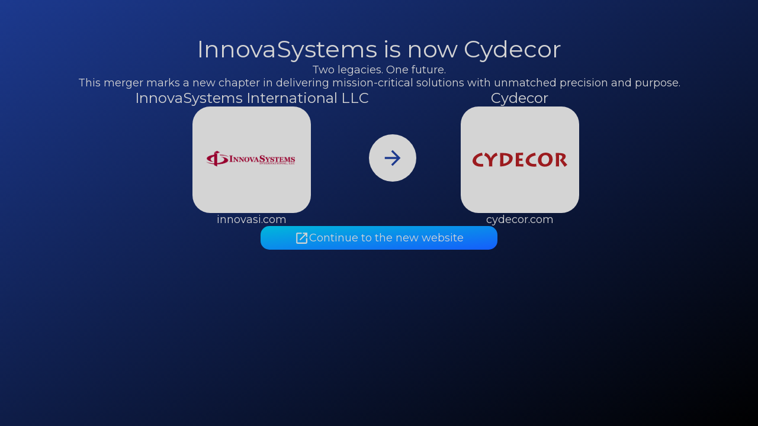

--- FILE ---
content_type: text/html; charset=utf-8
request_url: https://website-redirect.cydecor.com/?source=innovasystems
body_size: 706
content:
<!DOCTYPE html>
<html lang="en">

<head>
    <meta charset="UTF-8">
    <meta name="viewport" content="width=device-width, initial-scale=1.0">
    <title>Cydecor Redirect</title>
    <link rel="icon" type="image/png" href="favicon.ico">
    <link href="https://fonts.googleapis.com/css2?family=Montserrat:wght@400;700&display=swap" rel="stylesheet">
    <script src="./js/index.js" defer></script>
    <link rel="stylesheet" href="./styles/index.css">
</head>

<body>
    <main>
        <div id="redirect-container" class="redirect-container">
        </div>
        <div class="link-container">
            <a title="Cydecor Website" href="https://cydecor.com" target="_blank" class="redirect-button">
                <svg xmlns="http://www.w3.org/2000/svg" viewBox="0 -960 960 960" width="25px" height="25px"
                    fill="currentColor">
                    <path
                        d="M200-120q-33 0-56.5-23.5T120-200v-560q0-33 23.5-56.5T200-840h280v80H200v560h560v-280h80v280q0 33-23.5 56.5T760-120H200Zm188-212-56-56 372-372H560v-80h280v280h-80v-144L388-332Z" />
                </svg>
                <p>Continue to the new website</p>
            </a>
        </div>
    </main>
<script defer src="https://static.cloudflareinsights.com/beacon.min.js/vcd15cbe7772f49c399c6a5babf22c1241717689176015" integrity="sha512-ZpsOmlRQV6y907TI0dKBHq9Md29nnaEIPlkf84rnaERnq6zvWvPUqr2ft8M1aS28oN72PdrCzSjY4U6VaAw1EQ==" data-cf-beacon='{"version":"2024.11.0","token":"edae3a495a274be991812e2d9e3059da","r":1,"server_timing":{"name":{"cfCacheStatus":true,"cfEdge":true,"cfExtPri":true,"cfL4":true,"cfOrigin":true,"cfSpeedBrain":true},"location_startswith":null}}' crossorigin="anonymous"></script>
</body>

</html>

--- FILE ---
content_type: text/css; charset=utf-8
request_url: https://website-redirect.cydecor.com/styles/index.css
body_size: 273
content:
:root {
    --light: rgb(212, 212, 212);
    --light-blue: #1C398E;
    --button-light-blue: #00B8DB;
    --button-dark-blue: #155DFC;
    --dark-blue: #162456;
}

html {
    min-height: 100%;
    margin: 0;
    padding: 0;
}

body {
    min-height: 100%;
    padding-top: 50px;
    padding-right: 10px;
    padding-left: 10px;
    padding-bottom: 50px;
    background-image: linear-gradient(to bottom right, var(--light-blue), black);
    background-repeat: no-repeat;
    background-position: center;
    background-size: cover;
    font-family: 'Montserrat', Arial, sans-serif;
    color: var(--light);
}

main {
    display: flex;
    flex-direction: column;
    justify-content: start;
    align-items: center;
    gap: 70px;
}

h2,
h3,
p {
    margin: unset;
}

h2 {
    font-size: 40px;
    font-weight: normal;
}

h3 {
    font-size: 24px;
    font-weight: normal;
}

p {
    font-size: 18px;
}

.redirect-container {
    max-width: 100%;
    display: flex;
    flex-direction: column;
    justify-content: center;
    align-items: center;
    gap: 40px;
}

.description {
    max-width: 1200px;
    display: flex;
    flex-direction: column;
    justify-content: start;
    align-items: center;
    gap: 15px;
    text-align: center;
}

.description p {
    word-wrap: break-word;
}

.tile-container {
    display: flex;
    flex-direction: row;
    justify-content: center;
    align-items: center;
    gap: 50px;
}

.tile {
    min-width: 350px;
    display: flex;
    flex-direction: column;
    justify-content: start;
    align-items: center;
    text-align: center;
    gap: 30px;
}

.arrow-box {
    width: 80px;
    height: 80px;
    display: flex;
    justify-content: center;
    align-items: center;
    background-color: var(--light);
    color: var(--light-blue);
    border-radius: 80px;
}

.logo-box {
    width: 200px;
    height: 180px;
    background-color: var(--light);
    border-radius: 30px;
    display: flex;
    flex-direction: column;
    justify-content: center;
    align-items: center;
}

.logo {
    max-width: 160px;
}

.link-container-small {
    display: none;
}

.redirect-button {
    height: 40px;
    width: 400px;
    display: flex;
    flex-direction: row;
    justify-content: center;
    align-items: center;
    gap: 15px;
    background-image: linear-gradient(to bottom right, var(--button-light-blue), var(--button-dark-blue));
    color: var(--light);
    border-radius: 15px;
    text-align: center;
    line-height: 30px;
    cursor: pointer;
    text-decoration: none;
}

@media (max-width: 900px) {
    .tile-container {
        flex-direction: column;
    }
    .arrow-box {
        transform: rotate(90deg);
    }
    .redirect-button {
        height: unset;
        width: 250px;
        padding: 10px 15px;
        word-wrap: break-word;
    }
}


--- FILE ---
content_type: text/javascript; charset=utf-8
request_url: https://website-redirect.cydecor.com/js/index.js
body_size: 1605
content:
const redirectContainer = document.getElementById('redirect-container');
redirectContainer.appendChild(main());

function main() {
    const path = window.location.pathname;
    const queryString = window.location.search;
    const urlParams = new URLSearchParams(queryString);
    const source = urlParams.get('source') || '';
    let title = '';
    let titleShort = '';
    let sourceUrl = '';
    let imgSrc = '';
    if (source === 'ironclad') {
        titleShort = 'Ironclad';
        title = 'Ironclad Technology Services';
        sourceUrl = 'ironcladts.com';
        imgSrc = './assets/ironclad-logo.png';
        return renderSpecificTemplate(titleShort, title, sourceUrl, imgSrc);
    }
    if (source === 'als') {
        titleShort = 'ALS';
        title = 'Applied Logistics Services';
        sourceUrl = 'www.applied-logistics-services.com';
        imgSrc = './assets/als-logo.png';
        return renderSpecificTemplate(titleShort, title, sourceUrl, imgSrc);
    }
    if (source === 'innovasystems') {
        titleShort = 'InnovaSystems';
        title = 'InnovaSystems International LLC';
        sourceUrl = 'innovasi.com';
        imgSrc = './assets/innovasystems-logo.png';
        return renderSpecificTemplate(titleShort, title, sourceUrl, imgSrc);
    }
    return renderDefaultTemplate();
}

function renderDefaultTemplate() {
    return parseTemplate(/*html*/`
        <template>
            <div class="description">
                <h2>We are now Cydecor</h2>
                <p>Two legacies. One future.</p>
                <p>This merger marks a new chapter in delivering mission-critical solutions with unmatched precision and
                    purpose.</p>
            </div>
            <div id="tile-container" class="tile-container">
                <div class="tile">
                    <h3 class="tile-title">Cydecor</h3>
                    <div class="logo-box">
                        <svg xmlns="http://www.w3.org/2000/svg" id="a" viewBox="0 0 324.94 48.62" class="logo"><path d="M36.73,47.39c-2.15.32-4.75.58-8.13.58C6.89,47.97,0,36.14,0,28.54,0,17.81,9.82,4.55,32.44,0l2.08,9.75c-14.17,2.15-22.49,9.3-22.49,17.36,0,6.24,5.79,11.7,17.29,11.7,2.6,0,4.94-.26,6.76-.58l.65,9.17Z" style="fill:#9c1b1f;"></path><path d="M56.16,46.93c.07-1.5.33-8.39.33-9.23v-3.71c0-8.45-3.83-15.15-8.39-19.11-2.6-2.27-5.59-4.03-8.26-4.94L44.2,0c3.96,1.75,8.39,4.42,11.05,7.15,2.67,2.86,5.66,6.96,7.15,11.96h.39c1.62-4.61,4.16-8.19,7.48-11.57,2.99-3.06,7.67-6.18,11.96-7.54l3.58,9.95c-3.45.84-7.67,3.12-10.92,6.31-4.09,3.97-7.41,10.14-7.41,17.68v5c0,.91.2,6.69.33,8h-11.64Z" style="fill:#9c1b1f;"></path><path d="M94.7,18.33c0-1.37-.06-15.47-.33-17.29,8.58,0,15.67.19,21.52.98,18.79,2.47,21.71,11.57,21.71,16.51,0,20.35-24.83,28.73-43.29,28.73.26-2.99.39-19.11.39-20.87v-8.06ZM105.62,37.77c10.79-1.3,19.96-8.19,19.96-17.23,0-8.52-8.97-11.38-19.96-11.31v28.54Z" style="fill:#9c1b1f;"></path><path d="M174.33,47.58c-1.75,0-23.66-.65-26.2-.65.2-3.45.2-17.36.2-18.85v-8.71c0-1.04-.13-16.71-.2-18.33,2.8,0,22.69-.85,24.9-1.04l.26,8.39c-2.21,0-12.94.19-14.04.19v11.83c1.23,0,8.91-.33,11.9-.58l.19,8.19c-1.56,0-10.73-.26-12.09-.26v11.12c1.62,0,10.85.13,14.82-.19l.26,8.91Z" style="fill:#9c1b1f;"></path><path d="M218.85,47.39c-2.15.32-4.75.58-8.13.58-21.71,0-28.6-11.83-28.6-19.44,0-10.73,9.81-23.99,32.44-28.54l2.08,9.75c-14.17,2.15-22.49,9.3-22.49,17.36,0,6.24,5.79,11.7,17.29,11.7,2.6,0,4.94-.26,6.76-.58l.65,9.17Z" style="fill:#9c1b1f;"></path><path d="M224.12,25.55c0-12.68,9.62-25.55,26.72-25.55,14.04,0,23.86,8.32,23.86,23.14,0,9.3-6.82,24.83-27.04,24.83-14.62,0-23.53-9.81-23.53-22.43ZM262.47,23.47c.07-9.95-5.65-15.08-12.54-15.08-7.61,0-13.65,6.44-13.65,16.51,0,9.17,5.27,14.69,12.61,14.69,6.11,0,13.52-4.75,13.58-16.12Z" style="fill:#9c1b1f;"></path><path d="M296.46,27.04c0,2.47.2,18.92.33,19.89h-11.25c.26-1.56.13-22.17.13-23.53v-5.33c0-1.95-.13-15.8-.33-17.03,6.57,0,14.17.13,19.63.84,9.36,1.17,14.43,4.81,14.43,10.66,0,5.4-3.51,9.56-8.65,13.07,1.82,2.21,12.48,14.11,14.17,15.99l-9.17,7.02c-1.17-1.82-14.56-20.48-16.45-23.27,3.05-1.69,8.45-5.46,8.45-10.6,0-3.06-2.14-6.5-11.31-6.56v18.85Z" style="fill:#9c1b1f;"></path></svg>
                    </div>
                    <p>cydecor.com</p>
                </div>
            </div>
        </template>
    `);
}

function renderSpecificTemplate(titleShort, title, sourceUrl, imgSrc) {
    return parseTemplate(/*html*/`
        <template>
            <div class="description">
                <h2>${titleShort} is now Cydecor</h2>
                <p>Two legacies. One future.</p>
                <p>This merger marks a new chapter in delivering mission-critical solutions with unmatched precision and
                    purpose.</p>
            </div>
            <div id="tile-container" class="tile-container">
                <div class="tile">
                    <h3 class="tile-title">${title}</h3>
                    <div class="logo-box">
                        <img src="${imgSrc}" alt="${title} Logo" class="logo">
                    </div>
                    <p>${sourceUrl}</p>
                </div>
                <div class="arrow-box">
                    <svg xmlns="http://www.w3.org/2000/svg" viewBox="0 -960 960 960" height="40px" width="40px"
                        fill="currentColor">
                        <path d="M647-440H160v-80h487L423-744l57-56 320 320-320 320-57-56 224-224Z" />
                    </svg>
                </div>
                <div class="tile">
                    <h3 class="tile-title">Cydecor</h3>
                    <div class="logo-box">
                        <svg xmlns="http://www.w3.org/2000/svg" id="a" viewBox="0 0 324.94 48.62" class="logo"><path d="M36.73,47.39c-2.15.32-4.75.58-8.13.58C6.89,47.97,0,36.14,0,28.54,0,17.81,9.82,4.55,32.44,0l2.08,9.75c-14.17,2.15-22.49,9.3-22.49,17.36,0,6.24,5.79,11.7,17.29,11.7,2.6,0,4.94-.26,6.76-.58l.65,9.17Z" style="fill:#9c1b1f;"></path><path d="M56.16,46.93c.07-1.5.33-8.39.33-9.23v-3.71c0-8.45-3.83-15.15-8.39-19.11-2.6-2.27-5.59-4.03-8.26-4.94L44.2,0c3.96,1.75,8.39,4.42,11.05,7.15,2.67,2.86,5.66,6.96,7.15,11.96h.39c1.62-4.61,4.16-8.19,7.48-11.57,2.99-3.06,7.67-6.18,11.96-7.54l3.58,9.95c-3.45.84-7.67,3.12-10.92,6.31-4.09,3.97-7.41,10.14-7.41,17.68v5c0,.91.2,6.69.33,8h-11.64Z" style="fill:#9c1b1f;"></path><path d="M94.7,18.33c0-1.37-.06-15.47-.33-17.29,8.58,0,15.67.19,21.52.98,18.79,2.47,21.71,11.57,21.71,16.51,0,20.35-24.83,28.73-43.29,28.73.26-2.99.39-19.11.39-20.87v-8.06ZM105.62,37.77c10.79-1.3,19.96-8.19,19.96-17.23,0-8.52-8.97-11.38-19.96-11.31v28.54Z" style="fill:#9c1b1f;"></path><path d="M174.33,47.58c-1.75,0-23.66-.65-26.2-.65.2-3.45.2-17.36.2-18.85v-8.71c0-1.04-.13-16.71-.2-18.33,2.8,0,22.69-.85,24.9-1.04l.26,8.39c-2.21,0-12.94.19-14.04.19v11.83c1.23,0,8.91-.33,11.9-.58l.19,8.19c-1.56,0-10.73-.26-12.09-.26v11.12c1.62,0,10.85.13,14.82-.19l.26,8.91Z" style="fill:#9c1b1f;"></path><path d="M218.85,47.39c-2.15.32-4.75.58-8.13.58-21.71,0-28.6-11.83-28.6-19.44,0-10.73,9.81-23.99,32.44-28.54l2.08,9.75c-14.17,2.15-22.49,9.3-22.49,17.36,0,6.24,5.79,11.7,17.29,11.7,2.6,0,4.94-.26,6.76-.58l.65,9.17Z" style="fill:#9c1b1f;"></path><path d="M224.12,25.55c0-12.68,9.62-25.55,26.72-25.55,14.04,0,23.86,8.32,23.86,23.14,0,9.3-6.82,24.83-27.04,24.83-14.62,0-23.53-9.81-23.53-22.43ZM262.47,23.47c.07-9.95-5.65-15.08-12.54-15.08-7.61,0-13.65,6.44-13.65,16.51,0,9.17,5.27,14.69,12.61,14.69,6.11,0,13.52-4.75,13.58-16.12Z" style="fill:#9c1b1f;"></path><path d="M296.46,27.04c0,2.47.2,18.92.33,19.89h-11.25c.26-1.56.13-22.17.13-23.53v-5.33c0-1.95-.13-15.8-.33-17.03,6.57,0,14.17.13,19.63.84,9.36,1.17,14.43,4.81,14.43,10.66,0,5.4-3.51,9.56-8.65,13.07,1.82,2.21,12.48,14.11,14.17,15.99l-9.17,7.02c-1.17-1.82-14.56-20.48-16.45-23.27,3.05-1.69,8.45-5.46,8.45-10.6,0-3.06-2.14-6.5-11.31-6.56v18.85Z" style="fill:#9c1b1f;"></path></svg>
                    </div>
                    <p>cydecor.com</p>
                </div>
            </div>
        </template>
    `);
}

function parseTemplate(templateLit) {
    try {
        let parser = new DOMParser();
        let doc = parser.parseFromString(templateLit, 'text/html');
        let template = doc.querySelector('template');
        if (!template) {
            throw new Error('No template tag found in the provided string.');
        }
        return template.content;
    } catch (er) {
        console.error(er);
    }
}
